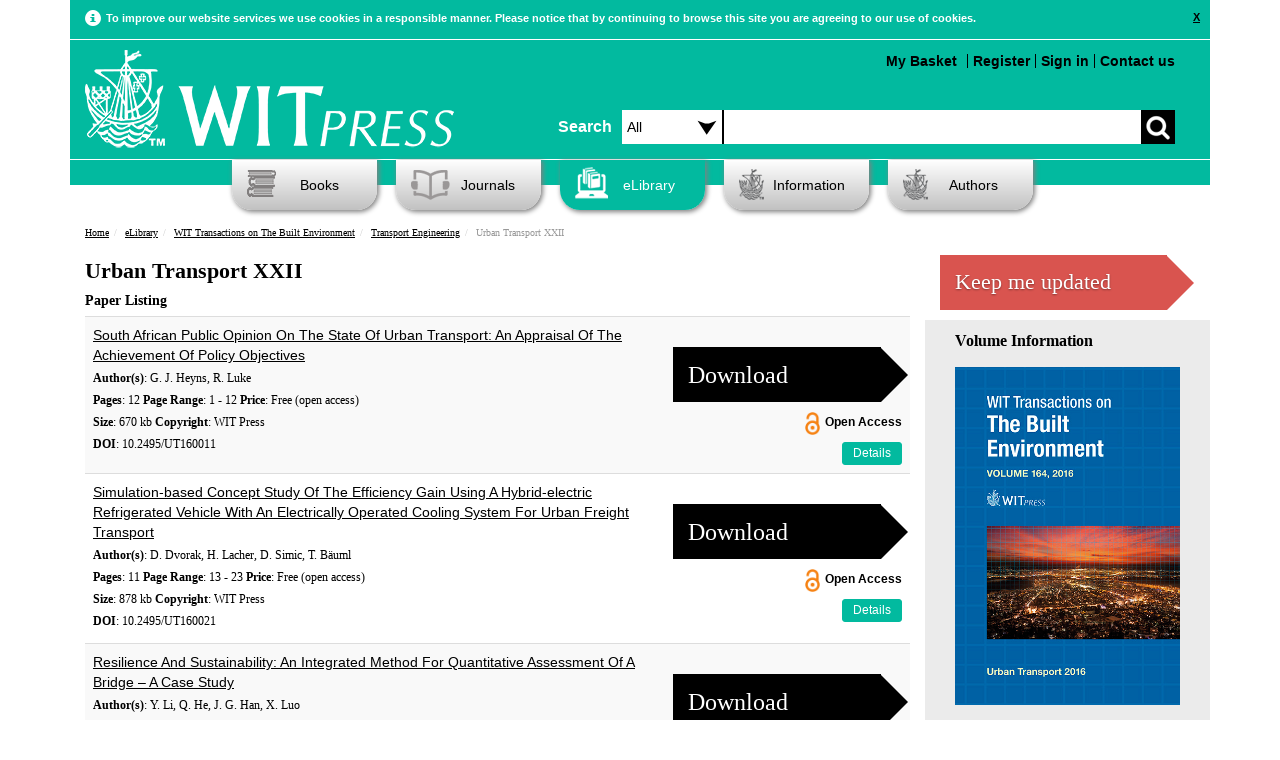

--- FILE ---
content_type: text/html; charset=UTF-8
request_url: https://www.witpress.com/elibrary/wit-transactions-on-the-built-environment/164
body_size: 74659
content:

<!DOCTYPE html><html>
	<head>
		<meta name="viewport" content="width=device-width, initial-scale=1">
		<meta http-equiv="Content-Type" content="text/html; charset=utf-8" />		<title>Paper Listing | Urban Transport XXII | WIT Transactions on The Built Environment</title>
				  		<meta name="robots" content="index, follow" />

		<link href="/favicon.ico" type="image/x-icon" rel="icon"/><link href="/favicon.ico" type="image/x-icon" rel="shortcut icon"/><link rel="stylesheet" type="text/css" href="/theme/Witpress/css/main.css"/><link rel="stylesheet" type="text/css" href="/theme/Witpress/css/magnific-popup.css"/><link rel="stylesheet" type="text/css" href="https://www.witpress.com/theme/Witpress/css/custom.css"/><link rel="stylesheet" type="text/css" href="/theme/Witpress/css/print.css" media="print"/><script type="text/javascript" src="/theme/Witpress/js/libs/jquery-1.10.2.min.js"></script><script type="text/javascript" src="/theme/Witpress/js/libs/jquery-ui.js"></script><script type="text/javascript" src="/theme/Witpress/js/libs/jquery.magnific-popup.js"></script><script type="text/javascript" src="/theme/Witpress/js/libs/bootstrap.min.js"></script><script type="text/javascript" src="/theme/Witpress/js/carousel.js"></script><script type="text/javascript" src="/theme/Witpress/js/libs/respond.js"></script><script type="text/javascript" src="/theme/Witpress/js/libs/jquery.lightbox_me.js"></script><script type="text/javascript" src="https://books.google.com/books/previewlib.js"></script>
<script src="https://www.google.com/recaptcha/api.js" async defer></script>

	</head>

	<body>

		<div class="container" id="cookieContainer">
					<div class="row">
						<div class="col-md-12 cookie-warning">

						</div>
					</div>
		</div>


		<div style="clear:both;">


						<div class="container">

			<div class="header">

	<!-- Google Follow Button Script -->			
	<script src="https://apis.google.com/js/platform.js" async defer></script>
	
	<!-- Google Tag Manager -->
	<script>(function(w,d,s,l,i){w[l]=w[l]||[];w[l].push({'gtm.start':
	new Date().getTime(),event:'gtm.js'});var f=d.getElementsByTagName(s)[0],
	j=d.createElement(s),dl=l!='dataLayer'?'&l='+l:'';j.async=true;j.src=
	'https://www.googletagmanager.com/gtm.js?id='+i+dl;f.parentNode.insertBefore(j,f);
	})(window,document,'script','dataLayer','GTM-N7DXLB4');</script>
	<!-- End Google Tag Manager -->
	
	<!-- LinkedIn Follow Button Script -->			
	<script src="//platform.linkedin.com/in.js" type="text/javascript"> lang: en_US</script>
	
	<!-- Icons -->
<link rel="apple-touch-icon" sizes="57x57" href="/apple-touch-icon-57x57.png">
<link rel="apple-touch-icon" sizes="114x114" href="/apple-touch-icon-114x114.png">
<link rel="apple-touch-icon" sizes="72x72" href="/apple-touch-icon-72x72.png">
<link rel="apple-touch-icon" sizes="144x144" href="/apple-touch-icon-144x144.png">
<link rel="apple-touch-icon" sizes="60x60" href="/apple-touch-icon-60x60.png">
<link rel="apple-touch-icon" sizes="120x120" href="/apple-touch-icon-120x120.png">
<link rel="apple-touch-icon" sizes="76x76" href="/apple-touch-icon-76x76.png">
<link rel="apple-touch-icon" sizes="152x152" href="/apple-touch-icon-152x152.png">
<meta name="apple-mobile-web-app-title" content="WIT Press">
<link rel="icon" type="image/png" href="/favicon-196x196.png" sizes="196x196">
<link rel="icon" type="image/png" href="/favicon-160x160.png" sizes="160x160">
<link rel="icon" type="image/png" href="/favicon-96x96.png" sizes="96x96">
<link rel="icon" type="image/png" href="/favicon-16x16.png" sizes="16x16">
<link rel="icon" type="image/png" href="/favicon-32x32.png" sizes="32x32">
<meta name="msapplication-TileColor" content="#02ba9f">
<meta name="msapplication-TileImage" content="/mstile-144x144.png">
<meta name="application-name" content="WIT Press">
	
			<div class="small-navbar">
					<nav class="navbar navbar-default" role="navigation">
  <!-- Brand and toggle get grouped for better mobile display -->
  <div class="navbar-header">
    <button type="button" id="navbar-toggle" class="navbar-toggle" data-toggle="collapse" data-target=".navbar-ex1-collapse">
      <span class="sr-only">Toggle navigation</span>
      <span class="icon-bar"></span>
      <span class="icon-bar"></span>
      <span class="icon-bar"></span>
    </button>
    <a class="navbar-brand" href="/"><img src="/theme/Witpress/img/logo.png" alt="WIT Press" class="witpress-logo"/></a>
  </div>

  <!-- Collect the nav links, forms, and other content for toggling -->
  <div class="collapse navbar-collapse navbar-ex1-collapse"><br />
    <ul style="font-size: 16px;">

	  <li><a href="/search">Advanced Search</a></li><br />
      <li class="active"><a href="/">Home</a></li>
      	<ul class="nested">
      		<li><a href="/information/about-witpress">About</a></li>
			
      		<li><a href="/books">Books</a></li>
				<ul class="nested">
								</ul>

      		<li><a href="/journals">Journals</a></li>
				<ul class="nested">
					<li><a href="/information/samplecopies">Sample Copies</a></li>
					<li><a href="/information/subscription">Subscription</a></li>
				</ul>
      		<li><a href="/elibrary">eLibrary</a></li>
      		<li><a href="/information">Information</a></li>
				<ul class="nested">
					<li><a href="/faq/categories">Frequently Asked Questions</a></li>
					<li><a href="/information/ordering">Ordering</a></li>
					<li><a href="/information/reviews">Reviews</a></li>
				</ul>
      		<li><a href="/authors">Authors</a></li>
      	</ul>
    </ul>
	
  </div><!-- /.navbar-collapse -->
  
  	<!-- Small screen top menu items and search box -->
 		<div class="col-md-7" style="padding-right:0px; padding-left: 0px; padding-top: 15px;">

					<ul class="top-menu pull-left">
												
						<br /><li style="margin-top: 10px;"><a href="/cart/view">My Basket <div style="float: right; margin-right: 5px;" id="basket-total"></div></a></li>

                                           <li style="border-left: 1px solid black; margin-top: 10px;"><a href="/users/register">Register</a></li><li style="border-left: 1px solid black; margin-top: 10px;"><a href="/users/login">Sign in</a></li><li style="border-left: 1px solid black; margin-top: 10px;"><a href="/information/contact">Contact us</a></li>					</ul>	
						
			<div class="search-box" style="padding-top: 70px;">
				<form action="/search/basic_request" id="SearchIndexForm" style="margin-top: 10px;" method="post" accept-charset="utf-8"><div style="display:none;"><input type="hidden" name="_method" value="POST"/><input type="hidden" name="data[_Token][key]" value="c5ac02f68d425e5612b9d697fe5beb34fbccd1b8382dc97ca90255f56c0b94576eaaf4851786aef3d6abdc8bea7e1189ba586fb17d05421aa281344797b818c0" id="Token1388818011" autocomplete="off"/></div><div class="input select"><label for="searchareasml"></label><select name="data[Search][searcharea]" id="searchareasml" class="searchdropdown">
<option value="all">Search</option>
<option value="papers">Papers</option>
<option value="books">Books</option>
</select></div><div class="input text"><label for="SearchSearchbox"></label><input name="data[Search][searchbox]" class="search-input" type="text" id="SearchSearchbox"/></div><div class="myButton"><input type="submit" name="" value=""></div><div style="display:none;"><input type="hidden" name="data[_Token][fields]" value="1325226d233b85ce951effa9ad91d2182323e8d5%3A" id="TokenFields1075033172" autocomplete="off"/><input type="hidden" name="data[_Token][unlocked]" value="" id="TokenUnlocked718479684" autocomplete="off"/></div></form>
			</div>
		</div>				
				
			
</nav>
    </div>
	<!-- Desktop top menu items and search box -->
			<div class="row top-row">
				<div class="col-md-5" style="padding-left:0px">

										<a href="/"><img src="/theme/Witpress/img/logo.png" alt="WIT Press" class="witpress-logo"/></a>
		</div>
		<div class="col-md-7" style="padding-right:0px; padding-left: 10px;">
			<div class="search-box" style="padding-top: 50px;">
				<span class="search-text" style="float:left;line-height:34px;margin-top:10px;padding-right:10px;font-size: 16px;font-weight: bold;">Search</span>
				<form action="/search/basic_request" id="SearchIndexForm" style="margin-top: 10px;" method="post" accept-charset="utf-8"><div style="display:none;"><input type="hidden" name="_method" value="POST"/><input type="hidden" name="data[_Token][key]" value="c5ac02f68d425e5612b9d697fe5beb34fbccd1b8382dc97ca90255f56c0b94576eaaf4851786aef3d6abdc8bea7e1189ba586fb17d05421aa281344797b818c0" id="Token2028938198" autocomplete="off"/></div><div class="input select"><label for="searcharea"></label><select name="data[Search][searcharea]" id="searcharea" class="searchdropdown">
<option value="all">All</option>
<option value="papers">Papers</option>
<option value="books">Books</option>
<option value="advanced">Advanced</option>
</select></div><div class="input text"><label for="SearchSearchbox"></label><input name="data[Search][searchbox]" class="search-input" type="text" id="SearchSearchbox"/></div><div class="myButton"><input type="submit" name="" value=""></div><div style="display:none;"><input type="hidden" name="data[_Token][fields]" value="1325226d233b85ce951effa9ad91d2182323e8d5%3A" id="TokenFields1523126804" autocomplete="off"/><input type="hidden" name="data[_Token][unlocked]" value="" id="TokenUnlocked2074672647" autocomplete="off"/></div></form>
			</div>

		</div>
			</div><div class="clear"></div>

			<div class="row about-row">
				<div class="col-md-7 col-md-offset-5">
					<ul class="top-menu pull-right">
												<li><a href="/cart/view">My Basket <div style="float: right; margin-right: 5px;" id="basket-total"></div></a></li>

                                           <li style="border-left: 1px solid black"><a href="/users/register">Register</a></li><li style="border-left: 1px solid black"><a href="#" id="sign_in">Sign in</a></li><li style="border-left: 1px solid black"><a href="/information/contact">Contact us</a></li>					</ul>

				</div>


		</div> <!-- HEADER -->
		</div>


		<div class="row page-header-row">
			<div class="col-md-12">
				<ul class="nav">

					<li id="books" class="dropdown"><a href="/books/" ><i class="headicon headicon-books"></i>Books</a>
						<ul class="dropdown-menu"><li><a href="/books"><span class="menu-header">Subjects</span></a></li><li><a href="/books/subjects/air-pollution">Air Pollution</a></li><li><a href="/books/subjects/architecture">Architecture</a></li><li><a href="/books/subjects/bioengineering">Bioengineering</a></li><li><a href="/books/subjects/boundary-elements">Boundary Elements</a></li><li><a href="/books/subjects/computational-methods-for-engineering">Computational Methods for Engineering</a></li><li><a href="/books/subjects/damage-fracture-mechanics">Damage & Fracture Mechanics</a></li><li><a href="/books/subjects/design-nature">Design & Nature</a></li><li><a href="/books/subjects/earthquake-engineering">Earthquake Engineering</a></li><li><a href="/books/subjects/ecology">Ecology</a></li><li><a href="/books/subjects/electrical-engineering-electromagnetics">Electrical  Engineering & Electromagnetics</a></li><li><a href="/books/subjects/energy">Energy</a></li><li><a href="/books/subjects/environmental-engineering">Environmental Engineering</a></li><li><a href="/books/subjects/environmental-health">Environmental Health</a></li><li><a href="/books/subjects/fluid-mechanics">Fluid Mechanics</a></li><li><a href="/books/subjects/heat-transfer">Heat Transfer</a></li><li><a href="/books/subjects/historical-interest">Historical Interest</a></li><li><a href="/books/subjects/information-systems">Information Systems</a></li><li><a href="/books/subjects/marine-offshore-engineering">Marine & Offshore Engineering</a></li><li><a href="/books/subjects/materials-manufacturing">Materials & Manufacturing</a></li><li><a href="/books/subjects/mathematics-statistics">Mathematics & Statistics</a></li><li><a href="/books/subjects/risk-and-security">Risk and Security</a></li><li><a href="/books/subjects/structural-engineering">Structural Engineering</a></li><li><a href="/books/subjects/sustainable-development">Sustainable Development</a></li><li><a href="/books/subjects/transport-engineering">Transport Engineering</a></li><li><a href="/books/subjects/urban-development">Urban Development</a></li><li><a href="/books/subjects/water-resources">Water Resources</a></li></ul>					</li>
					<li id="journals"><a href="/journals" ><i class="headicon headicon-journals"></i>Journals</a>
						<ul class="dropdown-menu"><li><a href="/journals"><span class="menu-header">International Journals</span></a></li><li><a href="/journals/cmem">International Journal of Computational Methods and Experimental Measurements</a></li><li><a href="/journals/dne">International Journal of Design & Nature and Ecodynamics</a></li><li><a href="/journals/eco">International Journal of Ecodynamics</a></li><li><a href="/journals/eq">International Journal of Energy Production and Management</a></li><li><a href="/journals/ei">International Journal of Environmental Impacts</a></li><li><a href="/journals/ha">International Journal of Heritage Architecture</a></li><li><a href="/journals/sse">International Journal of Safety and Security Engineering</a></li><li><a href="/journals/sdp">International Journal of Sustainable Development and Planning</a></li><li><a href="/journals/tdi">International Journal of Transport Development and Integration</a></li></ul>					</li>
					<li id="elibrary"><a href="/elibrary" id="nav-active"><i class="headicon headicon-elibrary-active"></i>eLibrary</a>

							<ul class="dropdown-menu">
						<li><a href="/elibrary"><span class="menu-header">Transactions of the Wessex Institute</span></a></li><li><a href="/elibrary/wit-transactions-on-engineering-sciences">WIT Transactions on Engineering Sciences</a></li><li><a href="/elibrary/wit-transactions-on-the-built-environment">WIT Transactions on The Built Environment</a></li><li><a href="/elibrary/wit-transactions-on-information-and-communication-technologies">WIT Transactions on Information and Communication Technologies</a></li><li><a href="/elibrary/wit-transactions-on-ecology-and-the-environment">WIT Transactions on Ecology and the Environment</a></li><li><a href="/elibrary/wit-transactions-on-modelling-and-simulation">WIT Transactions on Modelling and Simulation</a></li><li><a href="/elibrary/wit-transactions-on-biomedicine-and-health">WIT Transactions on Biomedicine and Health</a></li><li><a href="/elibrary/wit-transactions-on-state-of-the-art-in-science-and-engineering">WIT Transactions on State-of-the-art in Science and Engineering</a></li>
						<li><a href="/journals"><span class="menu-header">International Journals</span></a></li><li><a href="/journals/cmem">International Journal of Computational Methods and Experimental Measurements</a></li><li><a href="/journals/dne">International Journal of Design & Nature and Ecodynamics</a></li><li><a href="/journals/eco">International Journal of Ecodynamics</a></li><li><a href="/journals/eq">International Journal of Energy Production and Management</a></li><li><a href="/journals/ei">International Journal of Environmental Impacts</a></li><li><a href="/journals/ha">International Journal of Heritage Architecture</a></li><li><a href="/journals/sse">International Journal of Safety and Security Engineering</a></li><li><a href="/journals/sdp">International Journal of Sustainable Development and Planning</a></li><li><a href="/journals/tdi">International Journal of Transport Development and Integration</a></li>
							</ul>

					</li>
					<li class="dropdown" id="information"><a href="/information" ><i class="headicon headicon-information"></i>Information</a><ul class="dropdown-menu"><li><a href="/information/about-wit-press">About WIT Press</a></li><li><a href="/information/about-the-wessex-institute">About the Wessex Institute</a></li><li><a href="/information/catalogue">Catalogue</a></li><li><a href="/information/contact">Contact</a></li><li><a href="/faq/categories">Frequently Asked Questions</a></li><li><a href="/information/obituary-professor-carlos-a-brebbia">Obituary - Professor Carlos A Brebbia</a></li><li><a href="/information/ordering">Ordering</a></li><li><a href="/information/privacy-policy">Privacy Policy</a></li><li><a href="/information/returns-policy">Returns Policy</a></li><li><a href="/information/wit-transactions">WIT Transactions</a></li><li><a href="/information/wit-transactions-editorial-board">WIT Transactions Editorial Board</a></li></ul></li>
					<li class="dropdown" id="authors"><a href="/authors" ><i class="headicon headicon-authors"></i>Authors</a><ul class="dropdown-menu"><li><a href="/authors/publish-with-wit-press">Publish with WIT Press</a></li><li><a href="/authors/submit-a-conference-paper">Submit a Conference Paper</a></li></ul></li>

				</ul>

			</div>
					</div>

		<div class="clearfix"></div>

		<div id="main-container">
			<div class="printheader call-text">
				WIT Press
			</div>
			<div id="content">

								<div class="row">
					<div class="col-md-12">
						<div class="row breadcrumb">
						<ul class="breadcrumb"><li class="first"><a href="/">Home</a></li><li><a href="/elibrary">eLibrary</a></li><li><a href="/elibrary/wit-transactions-on-the-built-environment">WIT Transactions on The Built Environment</a></li><li><a href="/elibrary/wit-transactions-on-the-built-environment/transport-engineering">Transport Engineering</a></li><li class="last">Urban Transport XXII</li></ul>					</div>
				</div>
				</div>
												<div class="row book-page">

				<div class="col-md-9 col-sm-9">
					<div class="book-page-intro">
						<p class="book-page-heading">Urban Transport XXII</p>
					</div>

					<div class="book-page-desc">
<p class="book-description">Paper Listing</p>

<div class="row paper-listing">
	<table class="table table-striped">
	<tr><td><a href="/elibrary/wit-transactions-on-the-built-environment/164/35515">South African Public Opinion On The State Of Urban Transport: An Appraisal Of The Achievement Of Policy Objectives</a></p>
		<p>
		<strong>Author(s)</strong>: G. J. Heyns, R. Luke
		</p>
		<p>
			<strong>Pages</strong>: 12 <strong>Page Range</strong>: 1 - 12 <strong>Price</strong>: Free (open access)</p><p> <strong>Size</strong>: 670 kb <strong>Copyright</strong>: WIT Press</p><p><strong>DOI</strong>: 10.2495/UT160011
		</p><div class="small-responsive-only mobile-responsive-only part-responsive-only"><form action="/cart/openaccessdownload" id="BookOpenaccessdownloadForm" method="post" accept-charset="utf-8"><div style="display:none;"><input type="hidden" name="_method" value="POST"/><input type="hidden" name="data[_Token][key]" value="c5ac02f68d425e5612b9d697fe5beb34fbccd1b8382dc97ca90255f56c0b94576eaaf4851786aef3d6abdc8bea7e1189ba586fb17d05421aa281344797b818c0" id="Token279234264" autocomplete="off"/></div><input type="hidden" name="data[Book][Model]" value="Paper" id="BookModel"/><input type="hidden" name="data[Book][type]" value="paper" id="BookType"/><input type="hidden" name="data[Book][id]" value="35515" id="BookId"/><button class="search_arrow_box arrow_box buy-btn" type="submit">Download</button><div style="display:none;"><input type="hidden" name="data[_Token][fields]" value="f8dada94ae2b2c4c87519bd2c95ad482126f69f8%3ABook.Model%7CBook.id%7CBook.type" id="TokenFields372513614" autocomplete="off"/><input type="hidden" name="data[_Token][unlocked]" value="" id="TokenUnlocked1324007301" autocomplete="off"/></div></form> <div style="line-height: 40px;  font-size: 11.9px;font-weight: bold;" class="pull-right">Open Access</div><img src="/theme/Witpress/img/openaccess.png" height="23px" style="float:left; margin-right: 5px;margin-top: 10px;" class="pull-right" alt=""/><div style="clear:both"></div><a href="/elibrary/wit-transactions-on-the-built-environment/164/35515" class="btn btn-primary btn-small pull-right">Details</a></div>


	</td><td width="245px" class="non-responsive-only"><form action="/cart/openaccessdownload" id="BookOpenaccessdownloadForm" method="post" accept-charset="utf-8"><div style="display:none;"><input type="hidden" name="_method" value="POST"/><input type="hidden" name="data[_Token][key]" value="c5ac02f68d425e5612b9d697fe5beb34fbccd1b8382dc97ca90255f56c0b94576eaaf4851786aef3d6abdc8bea7e1189ba586fb17d05421aa281344797b818c0" id="Token1464276033" autocomplete="off"/></div><input type="hidden" name="data[Book][Model]" value="Paper" id="BookModel"/><input type="hidden" name="data[Book][type]" value="paper" id="BookType"/><input type="hidden" name="data[Book][id]" value="35515" id="BookId"/><button class="search_arrow_box arrow_box buy-btn" type="submit">Download</button><div style="display:none;"><input type="hidden" name="data[_Token][fields]" value="f8dada94ae2b2c4c87519bd2c95ad482126f69f8%3ABook.Model%7CBook.id%7CBook.type" id="TokenFields1671259394" autocomplete="off"/><input type="hidden" name="data[_Token][unlocked]" value="" id="TokenUnlocked2129101802" autocomplete="off"/></div></form> <div style="line-height: 40px;  font-size: 11.9px;font-weight: bold;" class="pull-right">Open Access</div><img src="/theme/Witpress/img/openaccess.png" height="23px" style="float:left; margin-right: 5px;margin-top: 10px;" class="pull-right" alt=""/><div style="clear:both"></div><a href="/elibrary/wit-transactions-on-the-built-environment/164/35515" class="btn btn-primary btn-small pull-right">Details</a></td></tr><tr><td><a href="/elibrary/wit-transactions-on-the-built-environment/164/35516">Simulation-based Concept Study Of The Efficiency Gain Using A Hybrid-electric Refrigerated Vehicle With An Electrically Operated Cooling System For Urban Freight Transport</a></p>
		<p>
		<strong>Author(s)</strong>: D. Dvorak, H. Lacher, D. Simic, T. Bäuml
		</p>
		<p>
			<strong>Pages</strong>: 11 <strong>Page Range</strong>: 13 - 23 <strong>Price</strong>: Free (open access)</p><p> <strong>Size</strong>: 878 kb <strong>Copyright</strong>: WIT Press</p><p><strong>DOI</strong>: 10.2495/UT160021
		</p><div class="small-responsive-only mobile-responsive-only part-responsive-only"><form action="/cart/openaccessdownload" id="BookOpenaccessdownloadForm" method="post" accept-charset="utf-8"><div style="display:none;"><input type="hidden" name="_method" value="POST"/><input type="hidden" name="data[_Token][key]" value="c5ac02f68d425e5612b9d697fe5beb34fbccd1b8382dc97ca90255f56c0b94576eaaf4851786aef3d6abdc8bea7e1189ba586fb17d05421aa281344797b818c0" id="Token1741674739" autocomplete="off"/></div><input type="hidden" name="data[Book][Model]" value="Paper" id="BookModel"/><input type="hidden" name="data[Book][type]" value="paper" id="BookType"/><input type="hidden" name="data[Book][id]" value="35516" id="BookId"/><button class="search_arrow_box arrow_box buy-btn" type="submit">Download</button><div style="display:none;"><input type="hidden" name="data[_Token][fields]" value="d5c133d5f867adc789cb9c09d4469cb5275d8358%3ABook.Model%7CBook.id%7CBook.type" id="TokenFields997530137" autocomplete="off"/><input type="hidden" name="data[_Token][unlocked]" value="" id="TokenUnlocked1761737881" autocomplete="off"/></div></form> <div style="line-height: 40px;  font-size: 11.9px;font-weight: bold;" class="pull-right">Open Access</div><img src="/theme/Witpress/img/openaccess.png" height="23px" style="float:left; margin-right: 5px;margin-top: 10px;" class="pull-right" alt=""/><div style="clear:both"></div><a href="/elibrary/wit-transactions-on-the-built-environment/164/35516" class="btn btn-primary btn-small pull-right">Details</a></div>


	</td><td width="245px" class="non-responsive-only"><form action="/cart/openaccessdownload" id="BookOpenaccessdownloadForm" method="post" accept-charset="utf-8"><div style="display:none;"><input type="hidden" name="_method" value="POST"/><input type="hidden" name="data[_Token][key]" value="c5ac02f68d425e5612b9d697fe5beb34fbccd1b8382dc97ca90255f56c0b94576eaaf4851786aef3d6abdc8bea7e1189ba586fb17d05421aa281344797b818c0" id="Token400315073" autocomplete="off"/></div><input type="hidden" name="data[Book][Model]" value="Paper" id="BookModel"/><input type="hidden" name="data[Book][type]" value="paper" id="BookType"/><input type="hidden" name="data[Book][id]" value="35516" id="BookId"/><button class="search_arrow_box arrow_box buy-btn" type="submit">Download</button><div style="display:none;"><input type="hidden" name="data[_Token][fields]" value="d5c133d5f867adc789cb9c09d4469cb5275d8358%3ABook.Model%7CBook.id%7CBook.type" id="TokenFields1603380923" autocomplete="off"/><input type="hidden" name="data[_Token][unlocked]" value="" id="TokenUnlocked1784785514" autocomplete="off"/></div></form> <div style="line-height: 40px;  font-size: 11.9px;font-weight: bold;" class="pull-right">Open Access</div><img src="/theme/Witpress/img/openaccess.png" height="23px" style="float:left; margin-right: 5px;margin-top: 10px;" class="pull-right" alt=""/><div style="clear:both"></div><a href="/elibrary/wit-transactions-on-the-built-environment/164/35516" class="btn btn-primary btn-small pull-right">Details</a></td></tr><tr><td><a href="/elibrary/wit-transactions-on-the-built-environment/164/35517">Resilience And Sustainability: An Integrated Method For Quantitative Assessment Of A Bridge &#x2013; A Case Study</a></p>
		<p>
		<strong>Author(s)</strong>: Y. Li, Q. He, J. G. Han, X. Luo
		</p>
		<p>
			<strong>Pages</strong>: 13 <strong>Page Range</strong>: 25 - 37 <strong>Price</strong>: Free (open access)</p><p> <strong>Size</strong>: 1,730 kb <strong>Copyright</strong>: WIT Press</p><p><strong>DOI</strong>: 10.2495/UT160031
		</p><div class="small-responsive-only mobile-responsive-only part-responsive-only"><form action="/cart/openaccessdownload" id="BookOpenaccessdownloadForm" method="post" accept-charset="utf-8"><div style="display:none;"><input type="hidden" name="_method" value="POST"/><input type="hidden" name="data[_Token][key]" value="c5ac02f68d425e5612b9d697fe5beb34fbccd1b8382dc97ca90255f56c0b94576eaaf4851786aef3d6abdc8bea7e1189ba586fb17d05421aa281344797b818c0" id="Token1263653828" autocomplete="off"/></div><input type="hidden" name="data[Book][Model]" value="Paper" id="BookModel"/><input type="hidden" name="data[Book][type]" value="paper" id="BookType"/><input type="hidden" name="data[Book][id]" value="35517" id="BookId"/><button class="search_arrow_box arrow_box buy-btn" type="submit">Download</button><div style="display:none;"><input type="hidden" name="data[_Token][fields]" value="41e8ccd56762fcf693fc55e8f16eb871aa269b8f%3ABook.Model%7CBook.id%7CBook.type" id="TokenFields1570927374" autocomplete="off"/><input type="hidden" name="data[_Token][unlocked]" value="" id="TokenUnlocked829618145" autocomplete="off"/></div></form> <div style="line-height: 40px;  font-size: 11.9px;font-weight: bold;" class="pull-right">Open Access</div><img src="/theme/Witpress/img/openaccess.png" height="23px" style="float:left; margin-right: 5px;margin-top: 10px;" class="pull-right" alt=""/><div style="clear:both"></div><a href="/elibrary/wit-transactions-on-the-built-environment/164/35517" class="btn btn-primary btn-small pull-right">Details</a></div>


	</td><td width="245px" class="non-responsive-only"><form action="/cart/openaccessdownload" id="BookOpenaccessdownloadForm" method="post" accept-charset="utf-8"><div style="display:none;"><input type="hidden" name="_method" value="POST"/><input type="hidden" name="data[_Token][key]" value="c5ac02f68d425e5612b9d697fe5beb34fbccd1b8382dc97ca90255f56c0b94576eaaf4851786aef3d6abdc8bea7e1189ba586fb17d05421aa281344797b818c0" id="Token1859894651" autocomplete="off"/></div><input type="hidden" name="data[Book][Model]" value="Paper" id="BookModel"/><input type="hidden" name="data[Book][type]" value="paper" id="BookType"/><input type="hidden" name="data[Book][id]" value="35517" id="BookId"/><button class="search_arrow_box arrow_box buy-btn" type="submit">Download</button><div style="display:none;"><input type="hidden" name="data[_Token][fields]" value="41e8ccd56762fcf693fc55e8f16eb871aa269b8f%3ABook.Model%7CBook.id%7CBook.type" id="TokenFields1688086755" autocomplete="off"/><input type="hidden" name="data[_Token][unlocked]" value="" id="TokenUnlocked1832866673" autocomplete="off"/></div></form> <div style="line-height: 40px;  font-size: 11.9px;font-weight: bold;" class="pull-right">Open Access</div><img src="/theme/Witpress/img/openaccess.png" height="23px" style="float:left; margin-right: 5px;margin-top: 10px;" class="pull-right" alt=""/><div style="clear:both"></div><a href="/elibrary/wit-transactions-on-the-built-environment/164/35517" class="btn btn-primary btn-small pull-right">Details</a></td></tr><tr><td><a href="/elibrary/wit-transactions-on-the-built-environment/164/35518">Establishing Of Track Quality Level Management System For Ballastless Track Of High-speed Railway</a></p>
		<p>
		<strong>Author(s)</strong>: J. F. Shen, Y. D. Xu, H. F. Li
		</p>
		<p>
			<strong>Pages</strong>: 12 <strong>Page Range</strong>: 39 - 50 <strong>Price</strong>: Free (open access)</p><p> <strong>Size</strong>: 479 kb <strong>Copyright</strong>: WIT Press</p><p><strong>DOI</strong>: 10.2495/UT160041
		</p><div class="small-responsive-only mobile-responsive-only part-responsive-only"><form action="/cart/openaccessdownload" id="BookOpenaccessdownloadForm" method="post" accept-charset="utf-8"><div style="display:none;"><input type="hidden" name="_method" value="POST"/><input type="hidden" name="data[_Token][key]" value="c5ac02f68d425e5612b9d697fe5beb34fbccd1b8382dc97ca90255f56c0b94576eaaf4851786aef3d6abdc8bea7e1189ba586fb17d05421aa281344797b818c0" id="Token1537784102" autocomplete="off"/></div><input type="hidden" name="data[Book][Model]" value="Paper" id="BookModel"/><input type="hidden" name="data[Book][type]" value="paper" id="BookType"/><input type="hidden" name="data[Book][id]" value="35518" id="BookId"/><button class="search_arrow_box arrow_box buy-btn" type="submit">Download</button><div style="display:none;"><input type="hidden" name="data[_Token][fields]" value="b8c8a754fa55c0208870e7246f9a03a991ef1cf3%3ABook.Model%7CBook.id%7CBook.type" id="TokenFields1388452129" autocomplete="off"/><input type="hidden" name="data[_Token][unlocked]" value="" id="TokenUnlocked1172224844" autocomplete="off"/></div></form> <div style="line-height: 40px;  font-size: 11.9px;font-weight: bold;" class="pull-right">Open Access</div><img src="/theme/Witpress/img/openaccess.png" height="23px" style="float:left; margin-right: 5px;margin-top: 10px;" class="pull-right" alt=""/><div style="clear:both"></div><a href="/elibrary/wit-transactions-on-the-built-environment/164/35518" class="btn btn-primary btn-small pull-right">Details</a></div>


	</td><td width="245px" class="non-responsive-only"><form action="/cart/openaccessdownload" id="BookOpenaccessdownloadForm" method="post" accept-charset="utf-8"><div style="display:none;"><input type="hidden" name="_method" value="POST"/><input type="hidden" name="data[_Token][key]" value="c5ac02f68d425e5612b9d697fe5beb34fbccd1b8382dc97ca90255f56c0b94576eaaf4851786aef3d6abdc8bea7e1189ba586fb17d05421aa281344797b818c0" id="Token112211486" autocomplete="off"/></div><input type="hidden" name="data[Book][Model]" value="Paper" id="BookModel"/><input type="hidden" name="data[Book][type]" value="paper" id="BookType"/><input type="hidden" name="data[Book][id]" value="35518" id="BookId"/><button class="search_arrow_box arrow_box buy-btn" type="submit">Download</button><div style="display:none;"><input type="hidden" name="data[_Token][fields]" value="b8c8a754fa55c0208870e7246f9a03a991ef1cf3%3ABook.Model%7CBook.id%7CBook.type" id="TokenFields146239952" autocomplete="off"/><input type="hidden" name="data[_Token][unlocked]" value="" id="TokenUnlocked612838784" autocomplete="off"/></div></form> <div style="line-height: 40px;  font-size: 11.9px;font-weight: bold;" class="pull-right">Open Access</div><img src="/theme/Witpress/img/openaccess.png" height="23px" style="float:left; margin-right: 5px;margin-top: 10px;" class="pull-right" alt=""/><div style="clear:both"></div><a href="/elibrary/wit-transactions-on-the-built-environment/164/35518" class="btn btn-primary btn-small pull-right">Details</a></td></tr><tr><td><a href="/elibrary/wit-transactions-on-the-built-environment/164/35519">Management Of Infrastructure&#x02019;s Safety Under The Influence Of Normative Provisions</a></p>
		<p>
		<strong>Author(s)</strong>: P. Ntzeremes, K. Kirytopoulos, I. Tatsiopoulos
		</p>
		<p>
			<strong>Pages</strong>: 9 <strong>Page Range</strong>: 51 - 59 <strong>Price</strong>: Free (open access)</p><p> <strong>Size</strong>: 1,021 kb <strong>Copyright</strong>: WIT Press</p><p><strong>DOI</strong>: 10.2495/UT160051
		</p><div class="small-responsive-only mobile-responsive-only part-responsive-only"><form action="/cart/openaccessdownload" id="BookOpenaccessdownloadForm" method="post" accept-charset="utf-8"><div style="display:none;"><input type="hidden" name="_method" value="POST"/><input type="hidden" name="data[_Token][key]" value="c5ac02f68d425e5612b9d697fe5beb34fbccd1b8382dc97ca90255f56c0b94576eaaf4851786aef3d6abdc8bea7e1189ba586fb17d05421aa281344797b818c0" id="Token247273037" autocomplete="off"/></div><input type="hidden" name="data[Book][Model]" value="Paper" id="BookModel"/><input type="hidden" name="data[Book][type]" value="paper" id="BookType"/><input type="hidden" name="data[Book][id]" value="35519" id="BookId"/><button class="search_arrow_box arrow_box buy-btn" type="submit">Download</button><div style="display:none;"><input type="hidden" name="data[_Token][fields]" value="25c4da697cea0043f70326685a43672408ae1ebd%3ABook.Model%7CBook.id%7CBook.type" id="TokenFields1879070618" autocomplete="off"/><input type="hidden" name="data[_Token][unlocked]" value="" id="TokenUnlocked510180327" autocomplete="off"/></div></form> <div style="line-height: 40px;  font-size: 11.9px;font-weight: bold;" class="pull-right">Open Access</div><img src="/theme/Witpress/img/openaccess.png" height="23px" style="float:left; margin-right: 5px;margin-top: 10px;" class="pull-right" alt=""/><div style="clear:both"></div><a href="/elibrary/wit-transactions-on-the-built-environment/164/35519" class="btn btn-primary btn-small pull-right">Details</a></div>


	</td><td width="245px" class="non-responsive-only"><form action="/cart/openaccessdownload" id="BookOpenaccessdownloadForm" method="post" accept-charset="utf-8"><div style="display:none;"><input type="hidden" name="_method" value="POST"/><input type="hidden" name="data[_Token][key]" value="c5ac02f68d425e5612b9d697fe5beb34fbccd1b8382dc97ca90255f56c0b94576eaaf4851786aef3d6abdc8bea7e1189ba586fb17d05421aa281344797b818c0" id="Token1463971804" autocomplete="off"/></div><input type="hidden" name="data[Book][Model]" value="Paper" id="BookModel"/><input type="hidden" name="data[Book][type]" value="paper" id="BookType"/><input type="hidden" name="data[Book][id]" value="35519" id="BookId"/><button class="search_arrow_box arrow_box buy-btn" type="submit">Download</button><div style="display:none;"><input type="hidden" name="data[_Token][fields]" value="25c4da697cea0043f70326685a43672408ae1ebd%3ABook.Model%7CBook.id%7CBook.type" id="TokenFields1877073337" autocomplete="off"/><input type="hidden" name="data[_Token][unlocked]" value="" id="TokenUnlocked1140155967" autocomplete="off"/></div></form> <div style="line-height: 40px;  font-size: 11.9px;font-weight: bold;" class="pull-right">Open Access</div><img src="/theme/Witpress/img/openaccess.png" height="23px" style="float:left; margin-right: 5px;margin-top: 10px;" class="pull-right" alt=""/><div style="clear:both"></div><a href="/elibrary/wit-transactions-on-the-built-environment/164/35519" class="btn btn-primary btn-small pull-right">Details</a></td></tr><tr><td><a href="/elibrary/wit-transactions-on-the-built-environment/164/35520">Assessment Of Road Transport Infrastructure In Osogbo, Osun State, Nigeria</a></p>
		<p>
		<strong>Author(s)</strong>: S. B. Adedotun, D. S. Ogundahunsi, A. S. Oyeniyi
		</p>
		<p>
			<strong>Pages</strong>: 12 <strong>Page Range</strong>: 61 - 72 <strong>Price</strong>: Free (open access)</p><p> <strong>Size</strong>: 386 kb <strong>Copyright</strong>: WIT Press</p><p><strong>DOI</strong>: 10.2495/UT160061
		</p><div class="small-responsive-only mobile-responsive-only part-responsive-only"><form action="/cart/openaccessdownload" id="BookOpenaccessdownloadForm" method="post" accept-charset="utf-8"><div style="display:none;"><input type="hidden" name="_method" value="POST"/><input type="hidden" name="data[_Token][key]" value="c5ac02f68d425e5612b9d697fe5beb34fbccd1b8382dc97ca90255f56c0b94576eaaf4851786aef3d6abdc8bea7e1189ba586fb17d05421aa281344797b818c0" id="Token1094066644" autocomplete="off"/></div><input type="hidden" name="data[Book][Model]" value="Paper" id="BookModel"/><input type="hidden" name="data[Book][type]" value="paper" id="BookType"/><input type="hidden" name="data[Book][id]" value="35520" id="BookId"/><button class="search_arrow_box arrow_box buy-btn" type="submit">Download</button><div style="display:none;"><input type="hidden" name="data[_Token][fields]" value="9a9b027ae80256dd93e4d5b86f33bfa3c7ac3e47%3ABook.Model%7CBook.id%7CBook.type" id="TokenFields1294732884" autocomplete="off"/><input type="hidden" name="data[_Token][unlocked]" value="" id="TokenUnlocked1776594149" autocomplete="off"/></div></form> <div style="line-height: 40px;  font-size: 11.9px;font-weight: bold;" class="pull-right">Open Access</div><img src="/theme/Witpress/img/openaccess.png" height="23px" style="float:left; margin-right: 5px;margin-top: 10px;" class="pull-right" alt=""/><div style="clear:both"></div><a href="/elibrary/wit-transactions-on-the-built-environment/164/35520" class="btn btn-primary btn-small pull-right">Details</a></div>


	</td><td width="245px" class="non-responsive-only"><form action="/cart/openaccessdownload" id="BookOpenaccessdownloadForm" method="post" accept-charset="utf-8"><div style="display:none;"><input type="hidden" name="_method" value="POST"/><input type="hidden" name="data[_Token][key]" value="c5ac02f68d425e5612b9d697fe5beb34fbccd1b8382dc97ca90255f56c0b94576eaaf4851786aef3d6abdc8bea7e1189ba586fb17d05421aa281344797b818c0" id="Token1163014838" autocomplete="off"/></div><input type="hidden" name="data[Book][Model]" value="Paper" id="BookModel"/><input type="hidden" name="data[Book][type]" value="paper" id="BookType"/><input type="hidden" name="data[Book][id]" value="35520" id="BookId"/><button class="search_arrow_box arrow_box buy-btn" type="submit">Download</button><div style="display:none;"><input type="hidden" name="data[_Token][fields]" value="9a9b027ae80256dd93e4d5b86f33bfa3c7ac3e47%3ABook.Model%7CBook.id%7CBook.type" id="TokenFields186808239" autocomplete="off"/><input type="hidden" name="data[_Token][unlocked]" value="" id="TokenUnlocked246439526" autocomplete="off"/></div></form> <div style="line-height: 40px;  font-size: 11.9px;font-weight: bold;" class="pull-right">Open Access</div><img src="/theme/Witpress/img/openaccess.png" height="23px" style="float:left; margin-right: 5px;margin-top: 10px;" class="pull-right" alt=""/><div style="clear:both"></div><a href="/elibrary/wit-transactions-on-the-built-environment/164/35520" class="btn btn-primary btn-small pull-right">Details</a></td></tr><tr><td><a href="/elibrary/wit-transactions-on-the-built-environment/164/35521">Vehicle Exterior Noise Quality Evaluation In Different Elastic Rail Fastener Track Sections Based On Psychoacoustic Parameters</a></p>
		<p>
		<strong>Author(s)</strong>: L. Li, Q. Zhu, Y. Xie
		</p>
		<p>
			<strong>Pages</strong>: 10 <strong>Page Range</strong>: 73 - 82 <strong>Price</strong>: Free (open access)</p><p> <strong>Size</strong>: 837 kb <strong>Copyright</strong>: WIT Press</p><p><strong>DOI</strong>: 10.2495/UT160071
		</p><div class="small-responsive-only mobile-responsive-only part-responsive-only"><form action="/cart/openaccessdownload" id="BookOpenaccessdownloadForm" method="post" accept-charset="utf-8"><div style="display:none;"><input type="hidden" name="_method" value="POST"/><input type="hidden" name="data[_Token][key]" value="c5ac02f68d425e5612b9d697fe5beb34fbccd1b8382dc97ca90255f56c0b94576eaaf4851786aef3d6abdc8bea7e1189ba586fb17d05421aa281344797b818c0" id="Token541648844" autocomplete="off"/></div><input type="hidden" name="data[Book][Model]" value="Paper" id="BookModel"/><input type="hidden" name="data[Book][type]" value="paper" id="BookType"/><input type="hidden" name="data[Book][id]" value="35521" id="BookId"/><button class="search_arrow_box arrow_box buy-btn" type="submit">Download</button><div style="display:none;"><input type="hidden" name="data[_Token][fields]" value="5bfa14e55748c253ce7bba99db321b551bb8f3f0%3ABook.Model%7CBook.id%7CBook.type" id="TokenFields1207487556" autocomplete="off"/><input type="hidden" name="data[_Token][unlocked]" value="" id="TokenUnlocked361141105" autocomplete="off"/></div></form> <div style="line-height: 40px;  font-size: 11.9px;font-weight: bold;" class="pull-right">Open Access</div><img src="/theme/Witpress/img/openaccess.png" height="23px" style="float:left; margin-right: 5px;margin-top: 10px;" class="pull-right" alt=""/><div style="clear:both"></div><a href="/elibrary/wit-transactions-on-the-built-environment/164/35521" class="btn btn-primary btn-small pull-right">Details</a></div>


	</td><td width="245px" class="non-responsive-only"><form action="/cart/openaccessdownload" id="BookOpenaccessdownloadForm" method="post" accept-charset="utf-8"><div style="display:none;"><input type="hidden" name="_method" value="POST"/><input type="hidden" name="data[_Token][key]" value="c5ac02f68d425e5612b9d697fe5beb34fbccd1b8382dc97ca90255f56c0b94576eaaf4851786aef3d6abdc8bea7e1189ba586fb17d05421aa281344797b818c0" id="Token54208495" autocomplete="off"/></div><input type="hidden" name="data[Book][Model]" value="Paper" id="BookModel"/><input type="hidden" name="data[Book][type]" value="paper" id="BookType"/><input type="hidden" name="data[Book][id]" value="35521" id="BookId"/><button class="search_arrow_box arrow_box buy-btn" type="submit">Download</button><div style="display:none;"><input type="hidden" name="data[_Token][fields]" value="5bfa14e55748c253ce7bba99db321b551bb8f3f0%3ABook.Model%7CBook.id%7CBook.type" id="TokenFields890275632" autocomplete="off"/><input type="hidden" name="data[_Token][unlocked]" value="" id="TokenUnlocked760043706" autocomplete="off"/></div></form> <div style="line-height: 40px;  font-size: 11.9px;font-weight: bold;" class="pull-right">Open Access</div><img src="/theme/Witpress/img/openaccess.png" height="23px" style="float:left; margin-right: 5px;margin-top: 10px;" class="pull-right" alt=""/><div style="clear:both"></div><a href="/elibrary/wit-transactions-on-the-built-environment/164/35521" class="btn btn-primary btn-small pull-right">Details</a></td></tr><tr><td><a href="/elibrary/wit-transactions-on-the-built-environment/164/35522">Cloud Computing For A Dynamic And Synchromodal Container Consolidation</a></p>
		<p>
		<strong>Author(s)</strong>: A. Tsertou, A. Amditis, T. Theodoropoulos, E. Latsa, J. Kanellopoulos, M. Kotras
		</p>
		<p>
			<strong>Pages</strong>: 10 <strong>Page Range</strong>: 83 - 92 <strong>Price</strong>: Free (open access)</p><p> <strong>Size</strong>: 462 kb <strong>Copyright</strong>: WIT Press</p><p><strong>DOI</strong>: 10.2495/UT160081
		</p><div class="small-responsive-only mobile-responsive-only part-responsive-only"><form action="/cart/openaccessdownload" id="BookOpenaccessdownloadForm" method="post" accept-charset="utf-8"><div style="display:none;"><input type="hidden" name="_method" value="POST"/><input type="hidden" name="data[_Token][key]" value="c5ac02f68d425e5612b9d697fe5beb34fbccd1b8382dc97ca90255f56c0b94576eaaf4851786aef3d6abdc8bea7e1189ba586fb17d05421aa281344797b818c0" id="Token178124086" autocomplete="off"/></div><input type="hidden" name="data[Book][Model]" value="Paper" id="BookModel"/><input type="hidden" name="data[Book][type]" value="paper" id="BookType"/><input type="hidden" name="data[Book][id]" value="35522" id="BookId"/><button class="search_arrow_box arrow_box buy-btn" type="submit">Download</button><div style="display:none;"><input type="hidden" name="data[_Token][fields]" value="4712c4332e57b0bf6c7d51764beffadb1e5fd9e2%3ABook.Model%7CBook.id%7CBook.type" id="TokenFields366129857" autocomplete="off"/><input type="hidden" name="data[_Token][unlocked]" value="" id="TokenUnlocked1213261321" autocomplete="off"/></div></form> <div style="line-height: 40px;  font-size: 11.9px;font-weight: bold;" class="pull-right">Open Access</div><img src="/theme/Witpress/img/openaccess.png" height="23px" style="float:left; margin-right: 5px;margin-top: 10px;" class="pull-right" alt=""/><div style="clear:both"></div><a href="/elibrary/wit-transactions-on-the-built-environment/164/35522" class="btn btn-primary btn-small pull-right">Details</a></div>


	</td><td width="245px" class="non-responsive-only"><form action="/cart/openaccessdownload" id="BookOpenaccessdownloadForm" method="post" accept-charset="utf-8"><div style="display:none;"><input type="hidden" name="_method" value="POST"/><input type="hidden" name="data[_Token][key]" value="c5ac02f68d425e5612b9d697fe5beb34fbccd1b8382dc97ca90255f56c0b94576eaaf4851786aef3d6abdc8bea7e1189ba586fb17d05421aa281344797b818c0" id="Token627741847" autocomplete="off"/></div><input type="hidden" name="data[Book][Model]" value="Paper" id="BookModel"/><input type="hidden" name="data[Book][type]" value="paper" id="BookType"/><input type="hidden" name="data[Book][id]" value="35522" id="BookId"/><button class="search_arrow_box arrow_box buy-btn" type="submit">Download</button><div style="display:none;"><input type="hidden" name="data[_Token][fields]" value="4712c4332e57b0bf6c7d51764beffadb1e5fd9e2%3ABook.Model%7CBook.id%7CBook.type" id="TokenFields125815854" autocomplete="off"/><input type="hidden" name="data[_Token][unlocked]" value="" id="TokenUnlocked951557329" autocomplete="off"/></div></form> <div style="line-height: 40px;  font-size: 11.9px;font-weight: bold;" class="pull-right">Open Access</div><img src="/theme/Witpress/img/openaccess.png" height="23px" style="float:left; margin-right: 5px;margin-top: 10px;" class="pull-right" alt=""/><div style="clear:both"></div><a href="/elibrary/wit-transactions-on-the-built-environment/164/35522" class="btn btn-primary btn-small pull-right">Details</a></td></tr><tr><td><a href="/elibrary/wit-transactions-on-the-built-environment/164/35523">Safety Awareness Of Roadside Traders In Osogbo Township, Osun State, Nigeria</a></p>
		<p>
		<strong>Author(s)</strong>: D. S. Ogundahunsi, S. B. Adedotun, S. A. Adejuwon
		</p>
		<p>
			<strong>Pages</strong>: 12 <strong>Page Range</strong>: 93 - 104 <strong>Price</strong>: Free (open access)</p><p> <strong>Size</strong>: 557 kb <strong>Copyright</strong>: WIT Press</p><p><strong>DOI</strong>: 10.2495/UT160091
		</p><div class="small-responsive-only mobile-responsive-only part-responsive-only"><form action="/cart/openaccessdownload" id="BookOpenaccessdownloadForm" method="post" accept-charset="utf-8"><div style="display:none;"><input type="hidden" name="_method" value="POST"/><input type="hidden" name="data[_Token][key]" value="c5ac02f68d425e5612b9d697fe5beb34fbccd1b8382dc97ca90255f56c0b94576eaaf4851786aef3d6abdc8bea7e1189ba586fb17d05421aa281344797b818c0" id="Token1231947289" autocomplete="off"/></div><input type="hidden" name="data[Book][Model]" value="Paper" id="BookModel"/><input type="hidden" name="data[Book][type]" value="paper" id="BookType"/><input type="hidden" name="data[Book][id]" value="35523" id="BookId"/><button class="search_arrow_box arrow_box buy-btn" type="submit">Download</button><div style="display:none;"><input type="hidden" name="data[_Token][fields]" value="f37230882c5921d757ea5d36b55df448fc9f8801%3ABook.Model%7CBook.id%7CBook.type" id="TokenFields1615124367" autocomplete="off"/><input type="hidden" name="data[_Token][unlocked]" value="" id="TokenUnlocked1941968699" autocomplete="off"/></div></form> <div style="line-height: 40px;  font-size: 11.9px;font-weight: bold;" class="pull-right">Open Access</div><img src="/theme/Witpress/img/openaccess.png" height="23px" style="float:left; margin-right: 5px;margin-top: 10px;" class="pull-right" alt=""/><div style="clear:both"></div><a href="/elibrary/wit-transactions-on-the-built-environment/164/35523" class="btn btn-primary btn-small pull-right">Details</a></div>


	</td><td width="245px" class="non-responsive-only"><form action="/cart/openaccessdownload" id="BookOpenaccessdownloadForm" method="post" accept-charset="utf-8"><div style="display:none;"><input type="hidden" name="_method" value="POST"/><input type="hidden" name="data[_Token][key]" value="c5ac02f68d425e5612b9d697fe5beb34fbccd1b8382dc97ca90255f56c0b94576eaaf4851786aef3d6abdc8bea7e1189ba586fb17d05421aa281344797b818c0" id="Token615502904" autocomplete="off"/></div><input type="hidden" name="data[Book][Model]" value="Paper" id="BookModel"/><input type="hidden" name="data[Book][type]" value="paper" id="BookType"/><input type="hidden" name="data[Book][id]" value="35523" id="BookId"/><button class="search_arrow_box arrow_box buy-btn" type="submit">Download</button><div style="display:none;"><input type="hidden" name="data[_Token][fields]" value="f37230882c5921d757ea5d36b55df448fc9f8801%3ABook.Model%7CBook.id%7CBook.type" id="TokenFields1093597342" autocomplete="off"/><input type="hidden" name="data[_Token][unlocked]" value="" id="TokenUnlocked914700478" autocomplete="off"/></div></form> <div style="line-height: 40px;  font-size: 11.9px;font-weight: bold;" class="pull-right">Open Access</div><img src="/theme/Witpress/img/openaccess.png" height="23px" style="float:left; margin-right: 5px;margin-top: 10px;" class="pull-right" alt=""/><div style="clear:both"></div><a href="/elibrary/wit-transactions-on-the-built-environment/164/35523" class="btn btn-primary btn-small pull-right">Details</a></td></tr><tr><td><a href="/elibrary/wit-transactions-on-the-built-environment/164/35524">Prevention Of Occupational Accidents And Diseases In The Logistics Of Goods Distribution In City Centres: The Case Of Electric Trucks</a></p>
		<p>
		<strong>Author(s)</strong>: L. Wioland, V. Govaere
		</p>
		<p>
			<strong>Pages</strong>: 13 <strong>Page Range</strong>: 105 - 117 <strong>Price</strong>: Free (open access)</p><p> <strong>Size</strong>: 334 kb <strong>Copyright</strong>: WIT Press</p><p><strong>DOI</strong>: 10.2495/UT160101
		</p><div class="small-responsive-only mobile-responsive-only part-responsive-only"><form action="/cart/openaccessdownload" id="BookOpenaccessdownloadForm" method="post" accept-charset="utf-8"><div style="display:none;"><input type="hidden" name="_method" value="POST"/><input type="hidden" name="data[_Token][key]" value="c5ac02f68d425e5612b9d697fe5beb34fbccd1b8382dc97ca90255f56c0b94576eaaf4851786aef3d6abdc8bea7e1189ba586fb17d05421aa281344797b818c0" id="Token915023966" autocomplete="off"/></div><input type="hidden" name="data[Book][Model]" value="Paper" id="BookModel"/><input type="hidden" name="data[Book][type]" value="paper" id="BookType"/><input type="hidden" name="data[Book][id]" value="35524" id="BookId"/><button class="search_arrow_box arrow_box buy-btn" type="submit">Download</button><div style="display:none;"><input type="hidden" name="data[_Token][fields]" value="1dcc56363d3723c5d09b1db5cd1012927eee4a9e%3ABook.Model%7CBook.id%7CBook.type" id="TokenFields1093374485" autocomplete="off"/><input type="hidden" name="data[_Token][unlocked]" value="" id="TokenUnlocked625139602" autocomplete="off"/></div></form> <div style="line-height: 40px;  font-size: 11.9px;font-weight: bold;" class="pull-right">Open Access</div><img src="/theme/Witpress/img/openaccess.png" height="23px" style="float:left; margin-right: 5px;margin-top: 10px;" class="pull-right" alt=""/><div style="clear:both"></div><a href="/elibrary/wit-transactions-on-the-built-environment/164/35524" class="btn btn-primary btn-small pull-right">Details</a></div>


	</td><td width="245px" class="non-responsive-only"><form action="/cart/openaccessdownload" id="BookOpenaccessdownloadForm" method="post" accept-charset="utf-8"><div style="display:none;"><input type="hidden" name="_method" value="POST"/><input type="hidden" name="data[_Token][key]" value="c5ac02f68d425e5612b9d697fe5beb34fbccd1b8382dc97ca90255f56c0b94576eaaf4851786aef3d6abdc8bea7e1189ba586fb17d05421aa281344797b818c0" id="Token2038754743" autocomplete="off"/></div><input type="hidden" name="data[Book][Model]" value="Paper" id="BookModel"/><input type="hidden" name="data[Book][type]" value="paper" id="BookType"/><input type="hidden" name="data[Book][id]" value="35524" id="BookId"/><button class="search_arrow_box arrow_box buy-btn" type="submit">Download</button><div style="display:none;"><input type="hidden" name="data[_Token][fields]" value="1dcc56363d3723c5d09b1db5cd1012927eee4a9e%3ABook.Model%7CBook.id%7CBook.type" id="TokenFields2081068381" autocomplete="off"/><input type="hidden" name="data[_Token][unlocked]" value="" id="TokenUnlocked209268294" autocomplete="off"/></div></form> <div style="line-height: 40px;  font-size: 11.9px;font-weight: bold;" class="pull-right">Open Access</div><img src="/theme/Witpress/img/openaccess.png" height="23px" style="float:left; margin-right: 5px;margin-top: 10px;" class="pull-right" alt=""/><div style="clear:both"></div><a href="/elibrary/wit-transactions-on-the-built-environment/164/35524" class="btn btn-primary btn-small pull-right">Details</a></td></tr><tr><td><a href="/elibrary/wit-transactions-on-the-built-environment/164/35525">How The Savagism Of Motorbike Culture Has Shaped The Narco City</a></p>
		<p>
		<strong>Author(s)</strong>: C. M. Jaramillo
		</p>
		<p>
			<strong>Pages</strong>: 12 <strong>Page Range</strong>: 118 - 129 <strong>Price</strong>: Free (open access)</p><p> <strong>Size</strong>: 1,136 kb <strong>Copyright</strong>: WIT Press</p><p><strong>DOI</strong>: 10.2495/UT160111
		</p><div class="small-responsive-only mobile-responsive-only part-responsive-only"><form action="/cart/openaccessdownload" id="BookOpenaccessdownloadForm" method="post" accept-charset="utf-8"><div style="display:none;"><input type="hidden" name="_method" value="POST"/><input type="hidden" name="data[_Token][key]" value="c5ac02f68d425e5612b9d697fe5beb34fbccd1b8382dc97ca90255f56c0b94576eaaf4851786aef3d6abdc8bea7e1189ba586fb17d05421aa281344797b818c0" id="Token635340108" autocomplete="off"/></div><input type="hidden" name="data[Book][Model]" value="Paper" id="BookModel"/><input type="hidden" name="data[Book][type]" value="paper" id="BookType"/><input type="hidden" name="data[Book][id]" value="35525" id="BookId"/><button class="search_arrow_box arrow_box buy-btn" type="submit">Download</button><div style="display:none;"><input type="hidden" name="data[_Token][fields]" value="1314f9ce0caa03f85b03187dc25ad6de7325c5a4%3ABook.Model%7CBook.id%7CBook.type" id="TokenFields1854227276" autocomplete="off"/><input type="hidden" name="data[_Token][unlocked]" value="" id="TokenUnlocked2133614439" autocomplete="off"/></div></form> <div style="line-height: 40px;  font-size: 11.9px;font-weight: bold;" class="pull-right">Open Access</div><img src="/theme/Witpress/img/openaccess.png" height="23px" style="float:left; margin-right: 5px;margin-top: 10px;" class="pull-right" alt=""/><div style="clear:both"></div><a href="/elibrary/wit-transactions-on-the-built-environment/164/35525" class="btn btn-primary btn-small pull-right">Details</a></div>


	</td><td width="245px" class="non-responsive-only"><form action="/cart/openaccessdownload" id="BookOpenaccessdownloadForm" method="post" accept-charset="utf-8"><div style="display:none;"><input type="hidden" name="_method" value="POST"/><input type="hidden" name="data[_Token][key]" value="c5ac02f68d425e5612b9d697fe5beb34fbccd1b8382dc97ca90255f56c0b94576eaaf4851786aef3d6abdc8bea7e1189ba586fb17d05421aa281344797b818c0" id="Token880538766" autocomplete="off"/></div><input type="hidden" name="data[Book][Model]" value="Paper" id="BookModel"/><input type="hidden" name="data[Book][type]" value="paper" id="BookType"/><input type="hidden" name="data[Book][id]" value="35525" id="BookId"/><button class="search_arrow_box arrow_box buy-btn" type="submit">Download</button><div style="display:none;"><input type="hidden" name="data[_Token][fields]" value="1314f9ce0caa03f85b03187dc25ad6de7325c5a4%3ABook.Model%7CBook.id%7CBook.type" id="TokenFields1954223888" autocomplete="off"/><input type="hidden" name="data[_Token][unlocked]" value="" id="TokenUnlocked764348650" autocomplete="off"/></div></form> <div style="line-height: 40px;  font-size: 11.9px;font-weight: bold;" class="pull-right">Open Access</div><img src="/theme/Witpress/img/openaccess.png" height="23px" style="float:left; margin-right: 5px;margin-top: 10px;" class="pull-right" alt=""/><div style="clear:both"></div><a href="/elibrary/wit-transactions-on-the-built-environment/164/35525" class="btn btn-primary btn-small pull-right">Details</a></td></tr></table>
</div>
</div>
</div>

				
				<div class="col-md-3 col-sm-3">
	<div class="keep_me_updated_button">
		<div class="narrow_arrow_box_wide">
			<a href="/users/subscribe"><h1 class="buy-ebtn">Keep me updated</h1></a>
		</div>
	</div>
</div>
				
				<div class="col-md-3 col-sm-3 other-books-column">


					<div class="row">
						<div class="col-md-12">

							<p class="related-books-heading">Volume Information</p>


							<img alt="Urban Transport XXII" title="Urban Transport XXII" class="img-responsive" src="/theme/Witpress/img/covers/978-1-78466-133-5/urban-transport-xxii.jpg">
						</div>
						<br />
												<div class="col-md-12">
							<div class="narrow_arrow_box non-responsive-only">
							<a href="/books/978-1-78466-133-5"><h1 class="buy-ebtn">View Book</h1></a>							</div>
							<div class="narrow_arrow_box part-responsive-only" style="width:95px">
							<a href="/books/978-1-78466-133-5"><h1 class="buy-ebtn">View</h1></a>							</div>
						</div>
						<br />
											</div>

						<div class="row">
						<div class="col-md-4">
								<p><span class="medium-green-text">Transaction</span></p>
							</div>
							<div class="col-md-8">
								 <p>WIT Transactions on The Built Environment</p>
							</div>
						</div>
						<div class="row">
						<div class="col-md-4">
								<p><span class="medium-green-text">Volume</span></p>
							</div>
							<div class="col-md-8">
								 <p>164</p>
							</div>
						</div>

						<div class="row">
							<div class="col-md-4">
								<p><span class="medium-green-text">Print ISBN</span></p>
							</div>
							<div class="col-md-8">
								 <p>978-1-78466-133-5</p>
							</div>
						</div>
						<div class="row">
							<div class="col-md-4">
								<p><span class="medium-green-text">Edited By</span></p>
							</div>
							<div class="col-md-8">
								 <p>C.A. Brebbia, Wessex Institute of Technology, UK; L. D'Acierno, Frederico II University of Naples, Italy</p>
							</div>
						</div>
						<div class="row">
							<div class="col-md-4">
								<p><span class="medium-green-text">Electronic ISSN</span></p>
							</div>
							<div class="col-md-8">
								 <p>1743-3509</p>
							</div>
						</div>

						<div class="row">
							<div class="col-md-4">
								<p><span class="medium-green-text">Published</span></p>
							</div>
							<div class="col-md-8">
								 <p>2016</p>
							</div>
						</div>
						<div class="row">
							<div class="col-md-4">
								<p><span class="medium-green-text">Pages</span></p>
							</div>
							<div class="col-md-8">
								 <p>148</p>
							</div>
						</div>

						
		</div>



			</div>

		<script type="text/javascript">
	// <![CDATA[
	jQuery(document).ready(function() {

		jQuery('.buyBtn').click(function() {
			 event.preventDefault();
			 var data =  $(this).closest('form');
			 addPaper(data);
			 $(this).closest('form').attr('onsubmit', 'return false');
			 $(this).closest('form').html('<button class="btn-black btn btn-small pull-right">Added to basket</button>');


	            $('#cart_view').lightbox_me({centered: true, onLoad: function() { $('#sign_up').find('input:first').focus()}});

		});



		function addPaper(data) {
			jQuery.ajax({
				type : 'POST',
				url : "/cart/add",
				data : jQuery(data).serialize(),
				dataType : 'json',
				success : function(data) {
					  $( "#dialog" ).dialog('');


				}
			});
		}

		function myFunction() {
    	//do nothing
		}

	});
	// ]]>
</script>
		</div><!-- /#content .container -->

		</div><!-- /#main-container -->


				<div class="footer">
	<div class="container">
		<div class="footer-menu-bar-div">
			<ul class="footer-menu-bar menu-ul">
				<li>
					<a href="/">Home</a>
				</li>
				<li>
					<a href="/information/about-wit-press">About Us</a>
				</li>
				<li>
					<a href="/information/contact">Contact Us</a>
				</li>
				<li>
					<a href="/faq/categories">FAQ</a>
				</li>
				<li>
					<a href="/books">Books</a>
				</li>
				<li>
					<a href="/journals">Journals</a>
				</li>
				<li>
					<a href="/elibrary">eLibrary</a>
				</li>
				<li>
					<a href="/authors">Authors</a>
				</li>
			</ul>
		</div>
		<div align="center" style="padding-top:20px;">
			<p>
				WIT Press, Ashurst Lodge, Ashurst, Southampton SO40 7AA, UK. Registered in England as a limited company No. 4741634
			</p>
			<p>
				Copyright 2026  WIT Press All Rights Reserved - Prices are Subject to Change - <a href="/information/returns-policy" style="text-decoration: none">Returns Policy</a> - <a href="/information/privacy-policy" style="text-decoration: none">Privacy Policy</a> - <a href="/sitemap.xml" style="text-decoration: none">Site Map</a>
			</p>
			<p class="socialmedia" style="line-height:44px;">
				<small>Connect with WIT Press:</small><br />
				<a href="http://www.facebook.com/witpress" target="_blank" rel="noopener"><img src="/theme/Witpress/img/social-media/facebook-logo.png" alt="facebook" style="height: 44px; margin-top: -18px; width: 44px;"/></a>&nbsp;
				<a href="http://www.twitter.com/witpress" target="_blank" rel="noopener"><img src="/theme/Witpress/img/social-media/twitter-logo.png" alt="Twitter" style="height: 44px; margin-top: -18px; width: 44px;"/></a>&nbsp;
				<a href="http://www.linkedin.com/company/wit-press" target="_blank" rel="noopener"><img src="/theme/Witpress/img/social-media/linkedin-logo.png" alt="LinkedIn" style="height: 44px; margin-top: -18px; width: 44px;"/></a>			</p>
		</div>
	</div>
</div>

<div id="sign_up" style="display: none; left: 50%; margin-left: -223px; z-index: 1002; position: fixed; top: 50%; margin-top: -159px;">
	<span>Please sign in using the form below</span>
	<div id="sign_up_form">
		<form action="/users/login" id="UserLoginForm" method="post" accept-charset="utf-8"><div style="display:none;"><input type="hidden" name="_method" value="POST"/><input type="hidden" name="data[_Token][key]" value="c5ac02f68d425e5612b9d697fe5beb34fbccd1b8382dc97ca90255f56c0b94576eaaf4851786aef3d6abdc8bea7e1189ba586fb17d05421aa281344797b818c0" id="Token1288891231" autocomplete="off"/></div>		<div class="input text required"><label for="UserUsername">Username</label><input name="data[User][username]" class="form-control" autofocus="autofocus" maxlength="255" type="text" id="UserUsername" required="required"/></div>		<br />
		<div class="input password"><label for="UserPassword">Password</label><input name="data[User][password]" class="form-control" type="password" id="UserPassword"/></div>		<br />

		<div id="actions">

			<button class="btn btn-primary" type="submit">Login</button>
		</div>
		<div style="display:none;"><input type="hidden" name="data[_Token][fields]" value="6341a8aec96f0c616b3fecea95850fcd37d80e35%3A" id="TokenFields1866216007" autocomplete="off"/><input type="hidden" name="data[_Token][unlocked]" value="" id="TokenUnlocked1681782046" autocomplete="off"/></div></form>	</div>
	<div id="sign_up_form">
		<span>If you have forgotten your password <a href="/users/reminder">click here</a> to reset it!</span>
	</div>
	<span>If you don&apos;t have an account, <a href="/users/register">click here</a> to sign up!</span>
	<a id="close_x" class="close sprited" href="#">close</a>
</div>

<div id="cart_view" style="display: none; left: 50%; margin-left: -223px; z-index: 1002; position: fixed; top: 50%; margin-top: -159px;">
	<div id="sign_up_form">
		<a id="close_x" class="close sprited" href="#">close</a>

		<span>This item has been added to your cart</span>
	</div>
	<div id="sign_up_form">
		<div class="col-md-12">
			<button class="btn btn-primary btn-large mfp-close close" style="opacity:1">
				Continue Shopping
			</button>
		</div>
	</div>
	<div id="sign_up_form">
		<div class="col-md-12">
			<a href="/cart/view">
			<button class="btn btn-primary btn-large"  >
				View Basket
			</button></a>
		</div>
	</div>

</div>

<!-- container -->
<script type="text/javascript">
	(function($) {
		$.fn.showHide = function(options) {

			//default vars for the plugin
			var defaults = {
				speed : 1000,
				easing : '',
				changeText : 1, // if you dont want the button text to change, set this to 0
				//	show : '<span style="margin-right: 5px" class="glyphicon glyphicon-plus"></span>', // the button text to show when a div is closed
				//	hide : '<span style="margin-right: 5px" class="glyphicon glyphicon-plus"></span>', // the button text to show when a div is open

			};
			var options = $.extend(defaults, options);

			$(this).click(function() {
				// optionally add the class .toggleDiv to each div you want to automatically close
				//$('.toggleDiv').slideUp(options.speed, options.easing);
				// this var stores which button you've clicked
				var toggleClick = $(this);
				// this reads the rel attribute of the button to determine which div id to toggle
				var toggleDiv = $(this).attr('rel');
				// here we toggle show/hide the correct div at the right speed and using which easing effect
				$(toggleDiv).slideToggle(options.speed, options.easing, function() {
					// this only fires once the animation is completed
					if (options.changeText == 1) {

						//	$('.show_hide').each(function(i, obj) {
						//		$(this).html(options.show);
						//	});

						$(toggleDiv).is(":visible") ? toggleClick.find('span').switchClass("glyphicon-plus", "glyphicon-minus") : toggleClick.find('span').switchClass("glyphicon-minus", "glyphicon-plus");
						if (toggleDiv == "#slidingDiv_4") {
							$(this).find("iframe").prop("src", function() {
								// Set their src attribute to the value of data-src
								return $(this).data("src");
							});

						}
					}
				});

				//window.DoBookReview();

				return false;

			});

		};
	})(jQuery);
	/** $(window).bind("load", function() {
var auto_refresh = setInterval(function() {
			$('#basket-total').load('/cart/itemcount').show('slow');
		}, 2500);
});
	**/
	$(document).ready(function() {

		/*
		 "Hovernav" navbar dropdown on hover
		 Delete this segment if you don't want it, and delete the corresponding CSS in bst.css
		 Uses jQuery Media Query - see http://www.sitepoint.com/javascript-media-queries/

		 var mq = window.matchMedia('(min-width: 768px)');
		 if (mq.matches) {
		 */
		$('ul.nav li').addClass('hovernav');
		/*  } else {
		 $('ul.nav li').removeClass('hovernav');
		 };
		 /*
		 The addClass/removeClass also needs to be triggered
		 on page resize <=> 768px

		 if (matchMedia) {
		 var mq = window.matchMedia('(min-width: 768px)');
		 mq.addListener(WidthChange);
		 WidthChange(mq);
		 }
		 function WidthChange(mq) {
		 if (mq.matches) {
		 $('ul.nav li').addClass('hovernav');
		 } else {
		 $('ul.nav li').removeClass('hovernav');
		 }
		 };
		 */
		$('.show_hide').showHide({
			speed : 1000, // speed you want the toggle to happen
			easing : '', // the animation effect you want. Remove this line if you dont want an effect and if you haven't included jQuery UI
			changeText : 1, // if you dont want the button text to change, set this to 0
			//show : '<span style="margin-right: 5px" class="glyphicon glyphicon-plus"></span>', // the button text to show when a div is closed
			//hide : '<span style="margin-right: 5px" class="glyphicon glyphicon-minus"></span>', // the button text to show when a div is open
			show : 'xyx',
			hide : 'oxo',

		});

		$("#worldpay-btn").click(function() {
			$.ajax({
				type : "POST",
				url : "/cart/truncate"
			});
		});


	});

	$("#information").hover(function() {
		$(".headicon-information").toggleClass("headicon-information-active");
	});

	$("#authors").hover(function() {
		$(".headicon-authors").toggleClass("headicon-authors-active");
	});

	$("#books").hover(function() {
		$(".headicon-books").toggleClass("headicon-books-active");
	});

	$("#journals").hover(function() {
		$(".headicon-journals").toggleClass("headicon-journals-active");
	});

	$("#elibrary").hover(function() {
		$(".headicon-elibrary").toggleClass("headicon-elibrary-active");
	});

	$("#navbar-toggle").hover(function() {
		$(".icon-bar").toggleClass("icon-bar-hover");
	});

	$("#searcharea").change(function() {
		if ($(this).val() == 'advanced') {
			window.location.href = "/search/";
		}
	});

	var delay = 59999;
	setTimeout(function() {
		$('#cart_sign_in,#sign_in').attr('href', '/users/login');
		$('#cart_sign_in,#sign_in').unbind('click');
	}, delay);
</script>
<script type="text/javascript" charset="utf-8">
	$(function() {
		function launch() {
			$('#sign_up').lightbox_me({
				centered : true,
				onLoad : function() {
					$('#sign_up').find('input:first').focus()
				}
			});
		}


		$('#cart_sign_in,#sign_in').click(function(e) {
			$("#sign_up").lightbox_me({
				centered : true,
				preventScroll : true,
				onLoad : function() {
					$("#sign_up").find("input:first").focus();
				}
			});

			e.preventDefault();
		});

		$('table tr:nth-child(even)').addClass('stripe');
	});
</script>
<script type="text/javascript">
	var gaJsHost = (("https:" == document.location.protocol) ? "https://ssl." : "http://www.");
	document.write(unescape("%3Cscript src='" + gaJsHost + "google-analytics.com/ga.js' type='text/javascript'%3E%3C/script%3E"));
</script>
<script type="text/javascript">
	try {
		var pageTracker = _gat._getTracker("UA-7714662-2");
		pageTracker._trackPageview();
	} catch(err) {
	}
</script>
<!-- Google Tag Manager (noscript) -->
<noscript><iframe src="https://www.googletagmanager.com/ns.html?id=GTM-N7DXLB4"
height="0" width="0" style="display:none;visibility:hidden"></iframe></noscript>
<!-- End Google Tag Manager (noscript) -->


	<script type="text/javascript">
var $buoop = {};
$buoop.ol = window.onload;
window.onload=function(){
 try {if ($buoop.ol) $buoop.ol();}catch (e) {}
 var e = document.createElement("script");
 e.setAttribute("type", "text/javascript");
 e.setAttribute("src", "//browser-update.org/update.js");
 document.body.appendChild(e);

}
</script>

<script language="javascript" type="text/javascript">

/**
Simple Cookie Prompt
Idea: @panda_doodle - Coded: @michaelw90
Edited by: M Leonard - Wessex Institute of Technology
Edited Further: M Woodhouse - Whitelight Creative
**/
var cPrompt = {

	cookie: false,

	message: '<div style="margin-right: 5px; float:left; font-size:16px;" class="glyphicon glyphicon-info-sign"></div><div style="line-height: 16px;">To improve our website services we use cookies in a responsible manner. Please notice that by continuing to browse this site you are agreeing to our use of cookies.</div>',

	cookieLink: '',

	prompt: [],

	p: null,

	init: function(){
		this.prompt = ['color: #fff; font-weight: bold; border-color: #fff; background-color: #02ba9f; padding: 10px 10px 10px 15px; height: 39px;border-width: 0px 0px 0px 0px;', this.message + (this.cookieLink != ''? "You can find out how and why we use cookies in our <a style='color: #5694b1; font-weight: bold;' href='" + this.cookieLink + "'>cookie policy</a>." : '')];

		var cookie = this.checkCookie();

		if(((cookie == 1) && !document.cookie.match(/cookies_promptHidden=/)) || (cookie != 1)){
			this.saveCookie('promptShown', 1);
			this.loadPrompt();
		}
	},

	checkCookie: function(){

		if(this.cookie === false){
			if(!document.cookie.match(/cookies_promptShown=/)){
				this.cookie = 1;
			}else if(document.cookie.match(/cookies_promptShown=(\d)($|;)/)){
				this.cookie = parseInt(RegExp.$1);
			}
		}
		return this.cookie;
	},

	loadPrompt: function(){

			var h = document.createElement('div');
			with(h){
				innerHTML = "<a style='float: right; font-weight: bold; cursor: pointer; margin-left: 5px;' onclick='cPrompt.hidePrompt(event)'>X</a>" + this.prompt[1];
				style.cssText = 'font-family: sans-serif; font-size: 11px; border: solid 1px; border-left: solid 3px;' + this.prompt[0];
				className = 'cookie_box';
				id = 'cookie_prompt';
			}

			var b = document.body;
			$('.cookie-warning').show();
			$( ".cookie-warning" ).append( h );
			//b.insertBefore(h, b.firstChild);

	},

	saveCookie: function(c, v){
		document.cookie = "cookies_" + c + "=" + v + ";expires=" + (new Date()).toGMTString().replace(/\d{4}/, '2050');
	},
	hidePrompt: function(e){
		if(e != null){
			this.saveCookie('promptHidden', 1);
		}
		$( ".cookie-warning" ).hide();
	}
}

if(document.addEventListener){
	document.addEventListener("DOMContentLoaded", function(){
		cPrompt.init();
	}, false);
}else if(document.attachEvent){
	document.attachEvent("onreadystatechange", function(){
		if(document.readyState === "complete"){
			cPrompt.init();
		}
	});
};
$('.cookie-warning').each(function(){
    if($.trim($(this).html()) === '') $('.cookie-warning').hide();
});


$('#carousel').carousel();
</script>

	</body>

</html>
